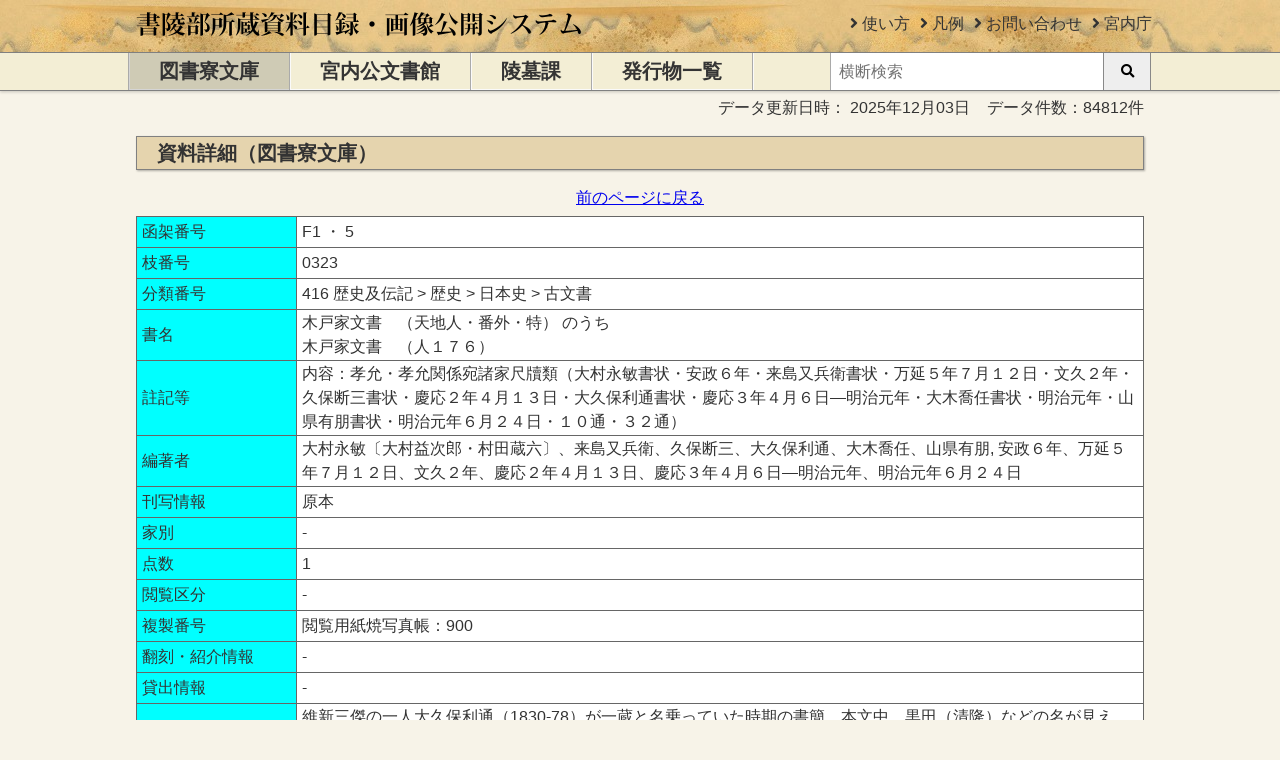

--- FILE ---
content_type: text/html; charset=utf-8
request_url: https://shoryobu.kunaicho.go.jp/Toshoryo/Detail/1000643880323
body_size: 19740
content:

<!DOCTYPE html>

<html lang="ja">
<head>
    <meta charset="utf-8" />
    <meta name="viewport" content="width=device-width" />
    <meta name="format-detection" content="telephone=no" />
    <title>&#x6728;&#x6238;&#x5BB6;&#x6587;&#x66F8;&#x3000;&#xFF08;&#x4EBA;&#xFF11;&#xFF17;&#xFF16;&#xFF09; - &#x66F8;&#x9675;&#x90E8;&#x6240;&#x8535;&#x8CC7;&#x6599;&#x76EE;&#x9332;&#x30FB;&#x753B;&#x50CF;&#x516C;&#x958B;&#x30B7;&#x30B9;&#x30C6;&#x30E0;</title>
    <link rel="stylesheet" type="text/css" href="/lib/fontawesome/css/all.min.css?v=mUZM63G8m73Mcidfrv5E-Y61y7a12O5mW4ezU3bxqW4" />
    
    <link rel="stylesheet" type="text/css" href="/css/style.min.css?v=OZXX3HxhJOkwXngFdSKG2COeLYvVNTvzTgDZvSHX34w" />
</head>
<body>
    <header class="l-header">
        <div>
            <div class="l-header__inner">
                <div id="header-title" class="l-header__title" >
                    <a title="トップページに移動します" aria-label="トップページに移動します" href="/">
                        <picture>
                            <source srcset="/images/site-logo.webp" type="image/webp" />
                            <img src="/images/site-logo.png?v=f7V-9BcPvadGzwiD2rU4uab5S_ErfrHvZ212tdH86AY" alt="書陵部所蔵資料目録・画像公開システム" />
                        </picture>       
                    </a>
                </div>
                <div class="l-header__inner-right">
                    <ul class="l-header__list">
                        <li>
                            <i class="fas fa-angle-right"></i>
                            <a class="popup-link" aria-haspopup="true" target="_blank" href="/Home/Help">使い方</a>
                        </li>
                        <li>
                            <i class="fas fa-angle-right"></i>
                            <a class="popup-link" aria-haspopup="true" target="_blank" href="/Home/ExplanatoryNotes">凡例</a>
                        </li>
                        <li>
                             <i class="fas fa-angle-right"></i>
                            <a target="_blank" href="/Home/Inquiry">お問い合わせ</a>
                        </li>
                        <li>
                             <i class="fas fa-angle-right"></i>
                            <a href="http://www.kunaicho.go.jp/" target="_blank">宮内庁</a>
                        </li>
                    </ul>
                    <div class="l-header__mobile-search">
                        <form id="mobile-search-form" aria-hidden="true" method="get" action="/Search">
                            <button type="submit" aria-label="横断検索を行います"><span class="fa fa-search" aria-hidden="true"></span></button>
                            <input id="mobile-search-input" type="search" name="keyword" placeholder="横断検索" title="横断検索"/>
                        </form>
                        <button id="mobile-search-toggle-button" type="button" aria-controls="mobile-search" aria-expanded="false" aria-label="横断検索">
                            <i class="fas fa-search" aria-hidden="true"></i>
                        </button>
                    </div>
                </div>
            </div>
        </div>
        <div class="l-header__bottom">
            <div class="l-header__inner">
                <div class="l-header__menu">
                    <nav>
                        <ul>
                                <li aria-current="true">
                                    <a title="&#x56F3;&#x66F8;&#x5BEE;&#x6587;&#x5EAB;&#x30A2;&#x30FC;&#x30AB;&#x30A4;&#x30D6;&#x306B;&#x79FB;&#x52D5;" href="/Toshoryo">
                                        <span>&#x56F3;&#x66F8;&#x5BEE;&#x6587;&#x5EAB;</span>
                                    </a>
                                </li>
                                <li aria-current="false">
                                    <a title="&#x5BAE;&#x5185;&#x516C;&#x6587;&#x66F8;&#x9928;&#x30A2;&#x30FC;&#x30AB;&#x30A4;&#x30D6;&#x306B;&#x79FB;&#x52D5;" href="/Kobunsho">
                                        <span>&#x5BAE;&#x5185;&#x516C;&#x6587;&#x66F8;&#x9928;</span>
                                    </a>
                                </li>
                                <li aria-current="false">
                                    <a title="&#x9675;&#x5893;&#x8AB2;&#x30A2;&#x30FC;&#x30AB;&#x30A4;&#x30D6;&#x306B;&#x79FB;&#x52D5;" href="/Ryobo">
                                        <span>&#x9675;&#x5893;&#x8AB2;</span>
                                    </a>
                                </li>
                            <li aria-current="false">
                                <a title="発行物一覧ページに移動" href="/Publication">
                                    <span>発行物一覧</span>
                                </a>
                            </li>
                        </ul>
                    </nav>
                </div>
                <div class="l-header__inner-right">
                    <div class="l-header__search-form ">
                         <form method="get" action="/Search">
                            <input type="text" name="keyword" placeholder="横断検索" />
                            <button class="l-header__button" value="検索" type="submit">
                                <i class="fas fa-search"></i>
                            </button>
                        </form>
                    </div>             
                </div>
            </div>
        </div>
    </header>
    


<div class="p-archive-information">
    <span>
        データ更新日時：
        <time datetime="2025-12-03T15:55:18&#x2B;09:00">
            2025&#x5E74;12&#x6708;03&#x65E5;
        </time>
    </span>
    <span>&#x30C7;&#x30FC;&#x30BF;&#x4EF6;&#x6570;&#xFF1A;84812&#x4EF6;</span>
</div>
<main>
    <article class="c-section">
        <section>
            <h1 class="c-highlight-header--toshoryo">
                &#x8CC7;&#x6599;&#x8A73;&#x7D30;&#xFF08;&#x56F3;&#x66F8;&#x5BEE;&#x6587;&#x5EAB;&#xFF09;
            </h1>
                <div class="u-text--center">
                    <a  href="javascript:void(0);" onclick="history.back()">前のページに戻る</a>
                </div>

            <table class="c-table">
                
<tr>
    <th class="c-table__header--detail">函架番号</th>
    <td class="c-table__value">F1 &#x30FB; 5</td>
</tr>
<tr>
    <th class="c-table__header--detail">枝番号</th>
    <td class="c-table__value">0323</td>
</tr>
<tr>
    <th class="c-table__header--detail">分類番号</th>
    <td class="c-table__value">416 &#x6B74;&#x53F2;&#x53CA;&#x4F1D;&#x8A18; &gt; &#x6B74;&#x53F2; &gt; &#x65E5;&#x672C;&#x53F2; &gt; &#x53E4;&#x6587;&#x66F8;</td>
</tr>
<tr>
    <th class="c-table__header--detail">書名</th>
    <td class="c-table__value large-font">
            <span class="small-font">&#x6728;&#x6238;&#x5BB6;&#x6587;&#x66F8;&#x3000;&#xFF08;&#x5929;&#x5730;&#x4EBA;&#x30FB;&#x756A;&#x5916;&#x30FB;&#x7279;&#xFF09; のうち</span>
            <br />
&#x6728;&#x6238;&#x5BB6;&#x6587;&#x66F8;&#x3000;&#xFF08;&#x4EBA;&#xFF11;&#xFF17;&#xFF16;&#xFF09;    </td>
</tr>
<tr>
    <th class="c-table__header--detail">註記等</th>
    <td class="c-table__value">&#x5185;&#x5BB9;&#xFF1A;&#x5B5D;&#x5141;&#x30FB;&#x5B5D;&#x5141;&#x95A2;&#x4FC2;&#x5B9B;&#x8AF8;&#x5BB6;&#x5C3A;&#x7258;&#x985E;&#xFF08;&#x5927;&#x6751;&#x6C38;&#x654F;&#x66F8;&#x72B6;&#x30FB;&#x5B89;&#x653F;&#xFF16;&#x5E74;&#x30FB;&#x6765;&#x5CF6;&#x53C8;&#x5175;&#x885B;&#x66F8;&#x72B6;&#x30FB;&#x4E07;&#x5EF6;&#xFF15;&#x5E74;&#xFF17;&#x6708;&#xFF11;&#xFF12;&#x65E5;&#x30FB;&#x6587;&#x4E45;&#xFF12;&#x5E74;&#x30FB;&#x4E45;&#x4FDD;&#x65AD;&#x4E09;&#x66F8;&#x72B6;&#x30FB;&#x6176;&#x5FDC;&#xFF12;&#x5E74;&#xFF14;&#x6708;&#xFF11;&#xFF13;&#x65E5;&#x30FB;&#x5927;&#x4E45;&#x4FDD;&#x5229;&#x901A;&#x66F8;&#x72B6;&#x30FB;&#x6176;&#x5FDC;&#xFF13;&#x5E74;&#xFF14;&#x6708;&#xFF16;&#x65E5;&#x2015;&#x660E;&#x6CBB;&#x5143;&#x5E74;&#x30FB;&#x5927;&#x6728;&#x55AC;&#x4EFB;&#x66F8;&#x72B6;&#x30FB;&#x660E;&#x6CBB;&#x5143;&#x5E74;&#x30FB;&#x5C71;&#x770C;&#x6709;&#x670B;&#x66F8;&#x72B6;&#x30FB;&#x660E;&#x6CBB;&#x5143;&#x5E74;&#xFF16;&#x6708;&#xFF12;&#xFF14;&#x65E5;&#x30FB;&#xFF11;&#xFF10;&#x901A;&#x30FB;&#xFF13;&#xFF12;&#x901A;&#xFF09;</td>
</tr>
<tr>
    <th class="c-table__header--detail">編著者</th>
    <td class="c-table__value">&#x5927;&#x6751;&#x6C38;&#x654F;&#x3014;&#x5927;&#x6751;&#x76CA;&#x6B21;&#x90CE;&#x30FB;&#x6751;&#x7530;&#x8535;&#x516D;&#x3015;&#x3001;&#x6765;&#x5CF6;&#x53C8;&#x5175;&#x885B;&#x3001;&#x4E45;&#x4FDD;&#x65AD;&#x4E09;&#x3001;&#x5927;&#x4E45;&#x4FDD;&#x5229;&#x901A;&#x3001;&#x5927;&#x6728;&#x55AC;&#x4EFB;&#x3001;&#x5C71;&#x770C;&#x6709;&#x670B;, &#x5B89;&#x653F;&#xFF16;&#x5E74;&#x3001;&#x4E07;&#x5EF6;&#xFF15;&#x5E74;&#xFF17;&#x6708;&#xFF11;&#xFF12;&#x65E5;&#x3001;&#x6587;&#x4E45;&#xFF12;&#x5E74;&#x3001;&#x6176;&#x5FDC;&#xFF12;&#x5E74;&#xFF14;&#x6708;&#xFF11;&#xFF13;&#x65E5;&#x3001;&#x6176;&#x5FDC;&#xFF13;&#x5E74;&#xFF14;&#x6708;&#xFF16;&#x65E5;&#x2015;&#x660E;&#x6CBB;&#x5143;&#x5E74;&#x3001;&#x660E;&#x6CBB;&#x5143;&#x5E74;&#xFF16;&#x6708;&#xFF12;&#xFF14;&#x65E5;</td>
</tr>
<tr>
    <th class="c-table__header--detail">刊写情報</th>
    <td class="c-table__value">&#x539F;&#x672C;</td>
</tr>
<tr>
    <th class="c-table__header--detail">家別</th>
    <td class="c-table__value">-</td>
</tr>
<tr>
    <th class="c-table__header--detail">点数</th>
    <td class="c-table__value">1</td>
</tr>
<tr>
    <th class="c-table__header--detail">閲覧区分</th>
    <td class="c-table__value">-</td>
</tr>
<tr>
    <th class="c-table__header--detail">複製番号</th>
    <td class="c-table__value">&#x95B2;&#x89A7;&#x7528;&#x7D19;&#x713C;&#x5199;&#x771F;&#x5E33;&#xFF1A;900</td>
</tr>
<tr>
    <th class="c-table__header--detail">翻刻・紹介情報</th>
    <td class="c-table__value">-</td>
</tr>
<tr>
    <th class="c-table__header--detail">貸出情報</th>
    <td class="c-table__value">-</td>
</tr>
<tr>
    <th class="c-table__header--detail">解説</th>
    <td class="c-table__value">維新三傑の一人大久保利通（1830-78）が一蔵と名乗っていた時期の書簡。本文中，黒田（清隆）などの名が見える。掲出の追伸部分は明治天皇の御動座に関わる。慶応の末のものか。　（平成26年9月ギャラリー「幕末・維新期の書簡―木戸孝允をめぐる人々―」掲載）</td>
</tr>
<tr>
    <th class="c-table__header--detail">備考</th>
    <td class="c-table__value"><span class="url-link">-</span></td>
</tr>
                <tr>
                    <th class="c-table__header--detail">画像</th>
                    <td class="c-table__value">
                            <ul class="c-list">
                                    <li>
                                            <a class="viewer-link" target="_blank" aria-haspopup="true" href="/Toshoryo/Viewer/1000643880323/7b5015fc5fa9402b8c23a725b8974693">
                                                <img class="detail-thumbnail" src="/Toshoryo/Thumbnail/7b5015fc5fa9402b8c23a725b8974693/eb00d68a0f9d4e70bb8a4d6dcb071514.jpg" alt="&#x6728;&#x6238;&#x5BB6;&#x6587;&#x66F8;&#x3000;&#xFF08;&#x4EBA;&#xFF11;&#xFF17;&#xFF16;&#xFF09;" />
                                            </a>
                                    </li>
                            </ul>
                                <p>サムネイルをクリックすると別ウィンドウで画像閲覧ページを開きます。</p>
                    </td>
                </tr>
            </table>     
            

                 <a class="c-button--toshoryo u-margin--y2" href="/Toshoryo/ReadingRequest">閲覧申請</a>
            
                <div class="u-text--center">
                    <a href="javascript:void(0);" onclick="history.back()">前のページに戻る</a>
                </div>
            
        <p id="caution" class="c-caution">
            ＊出版物及び映像への利用（写真掲載・翻刻など）については、図書寮文庫出納係への申請が必要です。
            <span>
                詳細は<a href="http://www.kunaicho.go.jp/kunaicho/shinsei/toshoryo.html" target="_blank">図書寮文庫資料の利用について</a>を御覧下さい。
            </span>
        </p>

        </section> 

                <h2>書目全体の情報</h2>
                <div class="p-search-result" role="listitem">
                    <div class="p-search-result__header">
                        <span class="p-search-result__archive-title--toshoryo">&#x56F3;&#x66F8;&#x5BEE;&#x6587;&#x5EAB;</span>
                        <h3 class="p-search-result__title">
                            <a href="/Toshoryo/Detail/1000643880000">
                                木戸家文書　（天地人・番外・特）
                            </a>              
                        </h3>
                    </div>
                    <div class="p-search-result__body">
                        <div class="p-search-result__field">
                            <div class="p-search-result__field-row" data-column-width="100%">
                                <span class="p-search-result__field-header--toshoryo">編著者</span>
                                <span class="p-search-result__value">&#x6728;&#x6238;&#x5B5D;&#x5141;&#x3001;&#x6728;&#x6238;&#x5B5D;&#x5141;&#x5BB6;&#x65CF;&#x3001;&#x7DAD;&#x65B0;&#x8AF8;&#x58EB;&#x591A;&#x6570;&#x81EA;&#x7B46;</span>
                            </div>
                        </div>
                        <div class="p-search-result__field">
                            <div class="p-search-result__field-row" data-column-width="100%">
                                <span class="p-search-result__field-header--toshoryo">刊写情報</span>
                                <span class="p-search-result__value">&#x539F;&#x672C;</span>
                            </div>
                        </div>
                        <div class="p-search-result__field">
                            <div class="p-search-result__field-row" data-column-width="100%">
                                <span class="p-search-result__field-header--toshoryo">&#x5185;&#x5BB9;</span>
                                <span class="p-search-result__value">天１―１８朝廷宛建言及嘆願（文久３年―明治９年）、天１９―２８藩政府宛建言及嘆願（嘉禄６年―明治元年）、天２９―３７自叙（文久２年―明治８年）、天３８―５８尺牘（嘉永４年―明治１０年）、天５９―６３木戸孝允関係書、地１―８朝廷宛建言請願布令案（文久３年―明治９年）、地９―１３藩政府宛建言請願布令案（安政２年―明治９年）、地１４―１９朝幕諸藩宛建言布令案（嘉永６年―明治１０年）、地２０奉答自叙等（明治元年―８年）、地２１―７６木戸孝允尺牘（嘉永６年―明治１０年）、地７７―８１詩歌文章（天保―明治１０年）、地８２―８４木戸孝允加筆文書類（万延元年―明治１０年）、人１―２４４木戸孝允等宛諸家尺牘類（嘉永３年―明治１０年）、番外１防長勤王事蹟自叙（上中下・嘉永６年―慶応３年）、番外２松菊先生遺墨（慶応３年６月）、番外３木戸孝允自筆夫人松子宛尺牘（明治８年―１０年）、特１―２３家庭文書（安政２年―明治１２年書翰類）</span>
                            </div>
                        </div>          
                    </div>
                    <div class="p-search-result__thumbnail">
                            <img src="/images/no_image.webp?v=VjRqOHwVJ2Diy2PaoUGJ1-A3gJMaywMnlqkHGTTLCdc" alt="No Image" />
                    </div>
                </div>
    </article>
</main>


    <footer class="l-footer">
        <ul class="l-footer__list">
            <li>
                <a href="/pdf/about.pdf" target="_blank">このシステムについて</a>
            </li>
            <li>
                <a class="popup-link" target="_blank" href="/Home/Help">使い方</a>
            </li>
            <li>
                <a class="popup-link" target="_blank" href="/Home/ExplanatoryNotes">凡例</a>
            </li>
            <li>
                <a target="_blank" href="/Home/Inquiry">お問い合わせ</a>
            </li>
            <li>
                <a href="http://www.kunaicho.go.jp/copyright/" target="_blank">著作権等</a>
            </li>
            <li>
                <a href="http://www.kunaicho.go.jp/privacy/" target="_blank">プライバシーポリシー</a>
            </li>
            <li>
                <a href="http://www.kunaicho.go.jp/" target="_blank">宮内庁</a>
            </li>
            <li>
                <a href="/Publication">書陵部発行物一覧</a>
            </li>
        </ul>
        <p role="contentinfo">
            &copy; 2013 Imperial Household Agency.
        </p>
    </footer>
    <div id="modal-dialog" class="p-dialog" role="dialog" aria-model="true" aria-hidden="true" aria-labelledby="modal-dialog-label" aria-describedby="modal-dialog-desc">
        <div class="p-dialog__header">
            <span id="modal-dialog-label">外部サイトへ移動します</span>
        </div>
        <div id="modal-dialog-desc" class="p-dialog__body">
            <p>
                下記のサイトに移動します。
                <br />
                よろしければ「移動する」をクリックしてください。
                <br />
                <span id="dialog-url"></span>
            </p>
            <div class="u-margin--y2">
                <button id="modal-cancel-button" class="p-dialog__button c-button" type="button" accesskey="y">中止する</button>
                <button id="modal-submit-button" class="p-dialog__button c-button" type="button" accesskey="n">移動する</button>
            </div>
        </div>
    </div>
    <div id="modal-overlay" class="p-dialog__overlay" aria-hidden="true" role="presentation"></div>
    
    <script src="/js/common.min.js?v=U05aEAaWFmfAyZsUGmWGTfowa18SBr9zLK_dKwBclFQ"></script>

    
        <!-- User Insight PCDF Code Start -->
        <script type="text/javascript">
            var _uic = _uic || {}; var _uih = _uih || {}; _uih['id'] = 56004;
            _uih['lg_id'] = '';
            _uih['fb_id'] = '';
            _uih['tw_id'] = '';
            _uih['uigr_1'] = ''; _uih['uigr_2'] = ''; _uih['uigr_3'] = ''; _uih['uigr_4'] = ''; _uih['uigr_5'] = '';
            _uih['uigr_6'] = ''; _uih['uigr_7'] = ''; _uih['uigr_8'] = ''; _uih['uigr_9'] = ''; _uih['uigr_10'] = '';
            _uic['uls'] = 1;
            _uic['security_type'] = -1;

            /* DO NOT ALTER BELOW THIS LINE */
            (function () {
                var bi = document.createElement('script'); bi.type = 'text/javascript'; bi.async = true;
                bi.src = '//cs.nakanohito.jp/b3/bi.js';
                var s = document.getElementsByTagName('script')[0]; s.parentNode.insertBefore(bi, s);
            })();
        </script>
        <!-- User Insight PCDF Code End -->
    
</body>
</html>

--- FILE ---
content_type: text/css
request_url: https://shoryobu.kunaicho.go.jp/css/style.min.css?v=OZXX3HxhJOkwXngFdSKG2COeLYvVNTvzTgDZvSHX34w
body_size: 37617
content:
@charset "UTF-8";html{background-color:#f7f3e8;color:#333;font-size:62.5%}body,html{margin:0;padding:0}body{-webkit-text-size-adjust:100%;-moz-text-size-adjust:100%;-ms-text-size-adjust:100%;text-size-adjust:100%;-webkit-box-sizing:border-box;box-sizing:border-box;font-family:-apple-system,BlinkMacSystemFont,Helvetica Neue,Robot,Segoe UI,Hiragino Kaku Gothic ProN,Meiryo,sans-serif;font-size:1.6rem;height:100%;min-width:32rem;width:100%}input,select{font-size:inherit;margin:0;padding:0}button{cursor:pointer;margin:0;padding:0}button::-moz-focus-inner{border:none}:-moz-focusring{outline:2px solid #3b99fc}.l-header,a,canvas,div,footer,h1,h2,h3,i,img,label,li,nav,ol,p,span,table,tbody,td,th,tr,ul{margin:0;padding:0}.l-header{background-image:url(../../images/header-bg.jpg);border-bottom:1px solid gray;-webkit-box-shadow:0 1px 3px rgba(0,0,0,.2);box-shadow:0 1px 3px rgba(0,0,0,.2)}.l-header__inner{display:-webkit-box;display:-ms-flexbox;display:flex;-ms-flex-wrap:nowrap;flex-wrap:nowrap;margin:0 auto;max-width:102.4rem;position:relative}@media screen and (max-width:48em){.l-header__inner{padding:0;position:relative}}.l-header__inner-right{-webkit-box-flex:1;-ms-flex:1 0 auto;flex:1 0 auto;text-align:right}.l-header__title{display:inline-block;height:100%;margin-left:.5em;white-space:nowrap}@media screen and (max-width:48em){.l-header__title{width:100%}}.l-header__title img{font-size:2.4rem;max-height:2.4rem;min-height:1.3rem;padding:.5em 0}@media screen and (max-width:48em){.l-header__title img{max-width:100%}}.l-header__list{font-size:0;list-style:none}@media screen and (max-width:64em){.l-header__list{display:none}}.l-header__list li{display:inline-block;font-size:1.6rem;line-height:3;margin-left:1rem}.l-header__list li a{color:#333;font-weight:400;text-decoration:none}.l-header__mobile-search{display:none;-ms-flex-wrap:nowrap;flex-wrap:nowrap;height:100%}@media screen and (max-width:48em){.l-header__mobile-search{display:-webkit-box;display:-ms-flexbox;display:flex}}.l-header__mobile-search form{-webkit-box-flex:1;bottom:0;display:inherit;-ms-flex:1 0 auto;flex:1 0 auto;left:0;position:absolute;right:4.8rem;text-align:left;top:0}.l-header__mobile-search form[aria-hidden=true]{display:none}.l-header__mobile-search input{background:none;border:none;border-bottom:1px solid #000;border-radius:0;margin:.4em 0;padding:0 .2em;width:calc(100% - 6rem)}.l-header__mobile-search button{background:none;border:none;display:none;font-size:2rem;height:100%;width:4.8rem}@media screen and (max-width:48em){.l-header__mobile-search button{display:inline-block}}.l-header__bottom{background-color:#f3eed5;border-top:1px solid gray}.l-header__menu{margin-left:0!important;white-space:nowrap}@media screen and (max-width:48em){.l-header__menu{width:100%}}@media screen and (max-width:24em){.l-header__menu{margin-left:0;overflow-x:hidden}}.l-header__menu ul{font-size:0;list-style:none}.l-header__menu ul li{-webkit-box-sizing:border-box;box-sizing:border-box;color:#000;display:inline-block;font-size:2rem;text-align:center}.l-header__menu ul li a{display:inline-block;font-family:Times New Roman,Yu Mincho Regular,YuMincho,serif;text-decoration:none;width:100%}.l-header__menu ul li a span{-webkit-box-sizing:border-box;box-sizing:border-box;color:#343434;display:inline-block;font-weight:700;margin:.25em 0;padding:0 1.5em;width:100%}@media screen and (max-width:48em){.l-header__menu ul li a span{padding:0}}@media (-ms-high-contrast:none){.l-header__menu ul li a{font-family:inherit}}.l-header__menu ul li:focus>a,.l-header__menu ul li:hover>a,.l-header__menu ul li[aria-current=true]>a{background-color:rgba(0,0,0,.15)}.l-header__menu ul li:first-of-type{border-left:1px solid #aaa}.l-header__menu ul li:first-of-type,.l-header__menu ul li:nth-of-type(2){border-right:1px solid #aaa}.l-header__menu ul li:first-of-type,.l-header__menu ul li:nth-of-type(2),.l-header__menu ul li:nth-of-type(3){-webkit-box-shadow:inset 1px -1px 0 0 #fafafa;box-shadow:inset 1px -1px 0 0 #fafafa}.l-header__menu ul li:last-of-type{border-left:1px solid #aaa;border-right:1px solid #aaa;-webkit-box-shadow:inset 1px -1px 0 0 #fafafa,1px 0 0 0 #fafafa;box-shadow:inset 1px -1px 0 0 #fafafa,1px 0 0 0 #fafafa}@media screen and (max-width:48em){.l-header__menu ul li{font-size:1.8rem;text-align:center;width:33.3%}.l-header__menu ul li:nth-of-type(2) a{width:100%}.l-header__menu ul li:last-of-type{display:none}}@media screen and (max-width:30em){.l-header__menu ul li:first-of-type,.l-header__menu ul li:nth-of-type(2){width:35.7142857143%}.l-header__menu ul li:nth-of-type(3){width:28.5714285714%}}.l-header__search-form{background-color:hsla(0,0%,100%,.6);height:100%;margin-left:auto;margin-right:1px;max-width:20em;width:100%}@media screen and (max-width:48em){.l-header__search-form{display:none}}.l-header__search-form form{border-left:1px solid #aaa;display:-webkit-box;display:-ms-flexbox;display:flex;height:100%;margin-left:-1px}.l-header__search-form form input{-webkit-box-flex:1;background-color:#fff;border:none;-ms-flex:1 0 auto;flex:1 0 auto;padding:0 .5em;width:1em}.l-header__button,.l-header__search-form form button{border-style:none solid;height:100%;width:4.8rem}.l-header__button{background-color:#eee;border-color:#888;border-width:1px}.l-header__button:focus,.l-header__button:hover{background-color:#ccc}.l-footer{border-top:1px solid gray;margin:0 auto;max-width:102.4rem;padding:1rem 0;text-align:center;width:100%}@media screen and (max-width:30em){.l-footer{width:100%}}.l-footer__list{font-size:0;list-style:none;padding-bottom:1em;text-align:center;width:100%}.l-footer__list li{display:inline-block;font-size:1.4rem;padding:0 5px}.l-footer__list li a{text-decoration:none}.l-footer p{padding-bottom:1em}.p-archive-information{-webkit-box-sizing:border-box;box-sizing:border-box;line-height:1.5em;margin:0 auto;max-width:102.4rem;padding:5px 8px;position:relative;text-align:right;width:100%}.p-archive-information span{margin-left:.8em;white-space:nowrap}.p-categorytree{-webkit-box-pack:justify;-ms-flex-pack:justify;bottom:0;display:-webkit-box;display:-ms-flexbox;display:flex;-ms-flex-wrap:wrap;flex-wrap:wrap;font-size:2rem;justify-content:space-between;left:0;overflow:auto;padding:.3em .8em;position:absolute;right:0;top:4.25em}.p-categorytree__message{font-size:1.8rem;margin:.5em}.p-categorytree__first-level{font-size:1.6rem;list-style:none outside none;padding:0 .4em}.p-categorytree__second-level{list-style:outside;margin-left:1em}.p-content-table{-webkit-box-sizing:border-box;box-sizing:border-box;margin:1em;width:calc(100% - 2em)}.p-content-table,.p-content-table__form{border-collapse:collapse;table-layout:fixed}.p-content-table__form{height:100%;margin:1em 0;width:100%}.p-content-table__row{border:1px solid #acacac}.p-content-table__row[aria-hidden=true]{display:none}.p-content-table__row:nth-child(2n){background:#fafafa}.p-content-table__header{border-right:1px solid #acacac;font-weight:400;padding:0;text-align:center;vertical-align:middle;width:3em}.p-content-table__header,.p-content-table__value{-webkit-box-sizing:border-box;box-sizing:border-box}.p-content-table__value{padding:1em 1em 0}.p-content-table__field-header{font-weight:400;position:relative;text-align:left;vertical-align:top;width:10em}@media screen and (max-width:30em){.p-content-table__field-header{display:block;width:100%}}.p-content-table__field-header>.required{margin-top:.6em}.p-content-table__field-value{padding-left:1em}@media screen and (max-width:30em){.p-content-table__field-value{display:block;padding-left:0;width:100%}}.p-content-table__field-value>input{width:100%}.p-content-table__field-value>input[aria-invalid=true]{background:#fdd}@media (max-width:37.5em){.p-content-table__date-header,.p-content-table__date-value{display:block;padding-left:0;width:100%}}.p-dialog,.p-dialog--category{background-color:#fafafa;-webkit-box-shadow:3px 3px 20px rgba(0,0,0,.4);box-shadow:3px 3px 20px rgba(0,0,0,.4);left:50%;overflow:auto;pointer-events:auto;position:fixed;top:50%;-webkit-transform:translate(-50%,-50%);transform:translate(-50%,-50%);z-index:1000}@media screen and (max-width:48em){.p-dialog,.p-dialog--category{min-width:100%}}.p-dialog[aria-hidden=true],[aria-hidden=true].p-dialog--category{display:none}.p-dialog__header{background-color:#4682b4;-webkit-box-shadow:0 3px 4px rgba(0,0,0,.4);box-shadow:0 3px 4px rgba(0,0,0,.4);color:#fff;font-size:2rem;padding:.5em 0;position:relative;text-align:center}.p-dialog__body{padding:1em;text-align:center}.p-dialog__button{border-radius:5px;border-style:solid;height:4.8rem;margin:1em 1em .5em;width:5em}.p-dialog__message{font-size:1.8rem;margin:.5em}.p-dialog__overlay{background-color:hsla(0,0%,43%,.7);bottom:0;left:0;pointer-events:auto;position:fixed;right:0;top:0;z-index:100}.p-dialog__overlay[aria-hidden=true]{display:none}.p-dialog--category{height:80%;max-width:50em;width:100%}@media screen and (max-width:30em){.p-dialog--category{height:100%;left:0;top:0;-webkit-transform:translate(0);transform:translate(0)}}.p-dialog--category__close{background:none;border:none;color:#fff;font-size:2rem;height:100%;position:absolute;right:0;top:0;width:4.8rem}.p-date-field__header{width:10em}@media (max-width:37.5em){.p-date-field .p-date-field__field-value,.p-date-field .p-date-field__header{display:block;padding-left:0;width:100%}}.p-date-field__input{margin:.3em 0;width:10em!important}.p-error-section{text-align:center}.p-error-section h1{border:none;-webkit-box-shadow:none;box-shadow:none;font-size:3.2rem;padding:1em 0}.p-gallery-list{overflow:hidden;padding-bottom:2.5em;position:relative}.p-gallery-list__button,.p-gallery-list__button--next,.p-gallery-list__button--prev{border:none;bottom:1.5em;opacity:0;outline:none;position:absolute;text-shadow:0 0 2px #fff;top:0;-webkit-transition:opacity .25s ease-out;transition:opacity .25s ease-out;width:2em;z-index:500}.p-gallery-list__button--next:hover,.p-gallery-list__button--prev:hover,.p-gallery-list__button:hover{opacity:.6}.p-gallery-list__button i,.p-gallery-list__button--next i,.p-gallery-list__button--prev i{font-size:4em}@media screen and (max-width:48em){.p-gallery-list__button,.p-gallery-list__button--next,.p-gallery-list__button--prev{opacity:.6}}@media (max-width:39em){.p-gallery-list__button,.p-gallery-list__button--next,.p-gallery-list__button--prev{height:50%}}.p-gallery-list__button--prev{background:none;left:0}.p-gallery-list__button--next{background:none;right:0}.p-gallery-item{display:-webkit-box;display:-ms-flexbox;display:flex;min-height:20em}@media (max-width:39em){.p-gallery-item{-ms-flex-wrap:wrap;flex-wrap:wrap}}.p-gallery-item__img{-webkit-box-flex:1;-ms-flex:1 1 auto;flex:1 1 auto;margin-right:1em;max-width:30em;min-height:20em;min-width:calc(20em - 8px);position:relative}@media (max-width:39em){.p-gallery-item__img{margin:0 auto}}.p-gallery-item__img:before{content:"";display:block;padding-top:75%}.p-gallery-item__img img{bottom:0;left:0;margin:auto;max-height:100%;max-width:100%;position:absolute;right:0;top:0}.p-gallery-item__info{-webkit-box-flex:1;-ms-flex:1 1;flex:1 1;min-width:calc(20em - 8px);position:relative}.p-gallery-item__info h3{margin-right:3em;margin-top:.5em;word-break:break-all}@media (max-width:39em){.p-gallery-item__info h3{margin-right:0}}.p-gallery-item__info h3 a{font-size:2rem;font-weight:700}.p-gallery-item__subtitle{display:block;font-size:1.4rem;margin-right:2em}@media (max-width:39em){.p-gallery-item__subtitle{margin-right:0}}.p-gallery-item__archive{color:#777;margin:1em .1em;text-align:right}.p-gallery-item__desc{margin-right:2em}@media (max-width:39em){.p-gallery-item__desc{margin-right:0}}.p-gallery-item__desc p{text-indent:1em;word-break:break-all}.p-gallery-item__tags{list-style:none;margin-right:2em;margin-top:2em}@media (max-width:39em){.p-gallery-item__tags{margin-right:0}}.p-gallery-item__tags li{display:inline-block}.p-gallery-item__tags li a{color:#00e}.p-gallery-item__tags li a[data-selected=true]{color:#888;pointer-events:none;text-decoration:none}.p-gallery-archives{list-style:none}.p-gallery-archives>li{background:#fff;border-radius:4px;-webkit-box-shadow:0 1px 3px 0 rgba(0,0,0,.2),0 0 0 1px rgba(0,0,0,.04);box-shadow:0 1px 3px 0 rgba(0,0,0,.2),0 0 0 1px rgba(0,0,0,.04);margin:10px 0;padding:1em}@media screen and (max-width:30em){.p-gallery-archives>li{padding:0}}.p-information-list{position:absolute;right:.5em;top:1.4em}@media screen and (max-width:30em){.p-information-list{position:static;text-align:right}}.p-information-list li{display:inline-block;margin-left:.5em}.p-information-list li a[aria-current=true]{color:#888;pointer-events:none;text-decoration:none}.p-information__date{display:block;float:left;width:6em}@media screen and (max-width:24em){.p-information__date{float:none;width:100%}}.p-information__text{display:block;overflow:hidden;padding-bottom:.6em}.p-searchform{background-color:#f5f5f5;border:1px solid silver;border-radius:3px;-webkit-box-shadow:1px 1px 2px rgba(0,0,0,.3);box-shadow:1px 1px 2px rgba(0,0,0,.3);margin-bottom:.8em;padding:.8em}@media screen and (max-width:48em){.p-searchform{-webkit-box-shadow:none;box-shadow:none;padding:0}}.p-searchform__table{border-collapse:collapse;table-layout:fixed;width:100%}@media screen and (max-width:48em){.p-searchform__row{display:block;padding:.4em .8em}}.p-searchform__header{margin:.5em 0;text-align:left;width:8em}.p-searchform__input{display:-webkit-box;display:-ms-flexbox;display:flex;-ms-flex-wrap:wrap;flex-wrap:wrap;white-space:nowrap}.p-searchform__commandframe{margin:.8em}@media screen and (max-width:30em){.p-searchform__commandframe{text-align:center}}.p-tablist{border-bottom:2px solid #ccc;-webkit-box-sizing:border-box;box-sizing:border-box;margin-top:.8em}.p-tablist li{display:inline-block}@media screen and (max-width:30em){.p-tablist{font-size:0;text-align:center;white-space:nowrap}.p-tablist a:first-child{margin:0;width:42.8571428571%}.p-tablist a:first-child .tab-item{border-radius:5px 0 0 0}.p-tablist a:nth-child(2n){margin:0 -2px;width:28.5714285714%}.p-tablist a:nth-child(2n) .tab-item{border-radius:0 0 0 0}.p-tablist a:last-child{margin:0;width:28.5714285714%}.p-tablist a:last-child .tab-item{border-radius:0 5px 0 0}}.p-tablist__item,.p-tablist__item--kobunsho,.p-tablist__item--ryobo,.p-tablist__item--toshoryo{background-color:#f5f5f5;border:solid #ccc;border-radius:5px 5px 0 0;border-width:2px 2px 0;color:#333;display:inline-block;font-size:1.8rem;font-weight:700;padding:.4em .6em;text-decoration:none}@media screen and (max-width:30em){.p-tablist__item,.p-tablist__item--kobunsho,.p-tablist__item--ryobo,.p-tablist__item--toshoryo{font-size:1.4rem;padding:.4em 0;width:100%}}.p-tablist__item--toshoryo:hover,.p-tablist__item--toshoryo[aria-selected=true]{background-color:#e5d4ae}.p-tablist__item--kobunsho:hover,.p-tablist__item--kobunsho[aria-selected=true]{background-color:#630;color:#fff}.p-tablist__item--ryobo:hover,.p-tablist__item--ryobo[aria-selected=true]{background-color:orange}.p-tabpanel{padding:.8em 0}.p-tabpanel[aria-hidden=true]{display:none}.p-pubcatlist{margin-left:2em}@media screen and (max-width:30em){.p-pubcatlist{margin-left:0}}.p-pubcatlist__item{list-style:none;margin:.2em 0;padding-left:1.5em;text-indent:-1.5em}.p-pubcatlist__item:before{content:"➢";font-size:2rem}.p-pubcatlist__item>span{white-space:nowrap}.p-pubcatlist__dropdown{text-decoration:none}.p-pubcatlist__dropdown[aria-selected=true]:before{content:"\f0d8";font-family:FONT AWESOME\ 5 FREE;font-weight:900}.p-pubcatlist__dropdown[aria-selected=true]:after{content:"一覧を閉じる"}.p-pubcatlist__dropdown[aria-selected=false]:before{content:"\f0d7";font-family:FONT AWESOME\ 5 FREE;font-weight:900;text-decoration:none}.p-pubcatlist__dropdown[aria-selected=false]:after{content:"一覧を表示"}.p-pubcatlist__dropdown i{font-size:2rem;margin-left:.2em;margin-right:-.5em}.p-publist{padding-left:0;text-indent:0}.p-publist[aria-hidden=true]{display:none}.p-publist__item{display:-webkit-box;display:-ms-flexbox;display:flex;-ms-flex-wrap:wrap;flex-wrap:wrap}.p-publist__item:before{content:"●";margin-right:1em}.p-publist__item span:first-child{-webkit-box-flex:1;-ms-flex:1 0 auto;flex:1 0 auto;white-space:nowrap}.p-publist__item span:last-child{-webkit-box-flex:0;-ms-flex:0 1 20em;flex:0 1 20em;margin-left:2.5em;text-align:right}.p-publications{list-style:none}@media screen and (max-width:48em){.p-publications{margin-top:2em}}@media screen and (max-width:30em){.p-publications{margin-top:4em}}.p-publications__item{max-width:100%;overflow:hidden;text-overflow:ellipsis;white-space:nowrap}.p-articles{list-style:none;margin-left:3em}.p-articles__item{-webkit-box-pack:end;-ms-flex-pack:end;display:-webkit-box;display:-ms-flexbox;display:flex;-ms-flex-wrap:wrap;flex-wrap:wrap;justify-content:flex-end}.p-articles__title{-webkit-box-flex:1;-ms-flex:1 0 auto;flex:1 0 auto;max-width:100%;overflow:hidden;padding:.1em 0 .3em .1em;text-overflow:ellipsis;white-space:nowrap}.p-articles__author{-webkit-box-flex:0;-ms-flex:0 1 9em;flex:0 1 9em;padding:.1em 0 .3em;white-space:nowrap}@media screen and (max-width:30em){.p-articles__author{max-width:100%;overflow:hidden;text-overflow:ellipsis}}.p-headerpager{list-style:none;position:absolute;right:13em;top:1em}@media screen and (max-width:48em){.p-headerpager{margin-left:1em;right:1em;top:3em}}.p-headerpager>li{display:inline-block}.p-headerpager>li:not(:last-child):after{content:"/";margin-left:.2em}.p-headnote{position:absolute;right:1em;top:0}.p-table{background-color:#fff;border-collapse:collapse;margin:.4em 0 .8em;table-layout:fixed;width:100%}.p-table__header,.p-table__header--yealow{border:1px solid #666;-webkit-box-sizing:border-box;box-sizing:border-box;font-weight:400;padding:.2em .3em;text-align:left;white-space:nowrap;width:10em}@media screen and (max-width:30em){.p-table__header,.p-table__header--yealow{display:block;margin:-1px 0;width:100%}}.p-table__header--yealow{background-color:#fafad2!important}.p-table__value{border:1px solid #666;-webkit-box-sizing:border-box;box-sizing:border-box;padding:.1em .3em}@media screen and (max-width:30em){.p-table__value{display:block;margin:-1px 0;width:100%}}.p-requestform{background:#fff;border-radius:4px;-webkit-box-shadow:0 1px 3px 0 rgba(0,0,0,.2),0 0 0 1px rgba(0,0,0,.04);box-shadow:0 1px 3px 0 rgba(0,0,0,.2),0 0 0 1px rgba(0,0,0,.04);margin:1em 0;padding:1em 0}.p-requestform>h3{margin-left:.8em}.p-requestform__table{border-collapse:collapse;height:100%;margin:1em 0;table-layout:fixed;width:100%}.p-requestform__header{-webkit-box-sizing:border-box;box-sizing:border-box;font-weight:400;padding:0 0 0 1em;position:relative;text-align:left;vertical-align:top;width:15em}@media screen and (max-width:30em){.p-requestform__header{display:block;width:100%}}.p-requestform__required-label{background-color:red;border-radius:4px;color:#fff;font-size:1.4rem;line-height:1.3;margin-top:.9em;padding:0 .5em;position:absolute;right:1em;top:0}.p-requestform__eng-label{display:inline-block;font-size:1.4rem;width:100%}.p-requestform__value{-webkit-box-sizing:border-box;box-sizing:border-box;padding:.5em 1em 0;position:relative}@media screen and (max-width:30em){.p-requestform__value{display:block;width:100%}}.p-requestform__value input{width:100%}.p-requestform__value textarea{font-size:100%;max-width:100%;min-height:12em;min-width:min(100%,24em)}.p-requestform__value .postal-code{width:11em}@media screen and (max-width:30em){.p-requestform__value .postal-code{width:100%}}.p-requestform__value .country,.p-requestform__value .prefacture{max-width:100%;width:30em}@media screen and (max-width:30em){.p-requestform__value .country,.p-requestform__value .prefacture{width:100%}}.p-requestform__value .phone-number{width:15em}@media screen and (max-width:30em){.p-requestform__value .phone-number{width:100%}}.p-requestform__value .placeholder{color:#888;left:1em;padding:.5em 1em 0;pointer-events:none;position:absolute;top:1em}.p-requestform__error-message{color:red;display:inline-block;font-size:1.4rem;vertical-align:super;width:100%}.p-requestform__error-message:after{content:" "}.p-requestform__postal-code{width:11em}@media screen and (max-width:30em){.p-requestform__postal-code{width:100%}}.p-requestform__phone-number{width:15em}@media screen and (max-width:30em){.p-requestform__phone-number{width:100%}}.date-picker__year-select{-webkit-appearance:menulist;-moz-appearance:menulist;appearance:menulist;background:transparent;border:none;border-radius:0;-webkit-box-sizing:border-box;box-sizing:border-box;color:inherit;cursor:pointer;font-family:inherit;font-size:inherit;font-weight:300;height:auto;line-height:inherit;margin:-1px 0 0;outline:none;padding:0 0 0 .5ch;position:relative;vertical-align:initial;width:auto}.date-picker__year-select:hover{background:rgba(0,0,0,.05)}.p-contents-info{border-bottom:1px solid #acacac;border-left:1px solid #acacac;border-right:1px solid #acacac;display:-webkit-box;display:-ms-flexbox;display:flex;margin:-1em 1em 0}.p-contents-info__value{-webkit-box-sizing:border-box;box-sizing:border-box;padding:.5em 1em 0;position:relative;width:100%}.p-contents-info__num-field{border-right:1px solid #acacac;padding:.9em 0 0 1em;width:8em}.p-contents-info__count{margin-right:.5em;width:3em}.p-contents-info__button,.p-contents-info__decrease,.p-contents-info__increase{border-radius:8px;font-size:1.8rem;padding:.2em .8em;white-space:nowrap}.p-contents-info__button:disabled,.p-contents-info__decrease:disabled,.p-contents-info__increase:disabled{background-color:#888}.p-contents-info__increase{background-color:#8a2be2;color:#fff}.p-contents-info__decrease{background-color:#888;color:#fff}.p-contents-info__button-frame{float:right;text-align:right}.request-status{margin:1em 0}#address{margin:1em auto;width:30em}.request-information{background:#fff;border-radius:4px;-webkit-box-shadow:0 1px 3px 0 rgba(0,0,0,.2),0 0 0 1px rgba(0,0,0,.04);box-shadow:0 1px 3px 0 rgba(0,0,0,.2),0 0 0 1px rgba(0,0,0,.04);padding:1em 2em}.request-header{font-size:1.8rem;margin:1em 0 .1em}.request-table{word-wrap:break-word;max-width:100%;table-layout:fixed;word-break:break-all}.request-field{font-weight:400;text-align:left}.request-field.applicant{min-width:7em}.request-value{padding-left:1em;position:relative}.request-value:before{content:"：";left:0;position:absolute;top:50%;-webkit-transform:translateY(-50%);transform:translateY(-50%)}.p-tagcloud{background:#fff;border-radius:4px;-webkit-box-shadow:0 1px 3px 0 rgba(0,0,0,.2),0 0 0 1px rgba(0,0,0,.04);box-shadow:0 1px 3px 0 rgba(0,0,0,.2),0 0 0 1px rgba(0,0,0,.04);margin-bottom:2em;padding:1em}.p-tagcloud__header{display:-webkit-box;display:-ms-flexbox;display:flex;-ms-flex-wrap:nowrap;flex-wrap:nowrap}.p-tagcloud__header p{-webkit-box-flex:1;-ms-flex:1 0 auto;flex:1 0 auto}.p-tagcloud__header span{white-space:nowrap}.p-tagcloud__block{list-style:none;margin:.4em 0}.p-tagcloud__block li{display:inline-block}.p-tagcloud__block li>a[data-selected=true]{color:#888;pointer-events:none;text-decoration:none}.p-search-result{background-color:#fff;border:1px solid #666;-webkit-box-shadow:2px 1px 4px rgba(0,0,0,.3);box-shadow:2px 1px 4px rgba(0,0,0,.3);margin:.8em 0;position:relative}.p-search-result[data-row-number="2"]{margin-left:2em}.p-search-result__header{border-bottom:1px solid #666;display:-webkit-box;display:-ms-flexbox;display:flex;font-weight:700;height:2.5em;line-height:2.5em;width:calc(100% - 10em - 10px)}@media screen and (max-width:48em){.p-search-result__header{width:100%}}.p-search-result__header[data-row-number="2"]{height:3.5em;line-height:1.5}.p-search-result__header[data-row-number="2"] .p-search-result__archive-title,.p-search-result__header[data-row-number="2"] .p-search-result__archive-title--kobunsho,.p-search-result__header[data-row-number="2"] .p-search-result__archive-title--ryobo,.p-search-result__header[data-row-number="2"] .p-search-result__archive-title--toshoryo,.p-search-result__header[data-row-number="2"] .p-search-result__number,.p-search-result__header[data-row-number="2"] .p-search-result__number--kobunsho,.p-search-result__header[data-row-number="2"] .p-search-result__number--ryobo,.p-search-result__header[data-row-number="2"] .p-search-result__number--toshoryo{line-height:3.5em}.p-search-result__number,.p-search-result__number--kobunsho,.p-search-result__number--ryobo,.p-search-result__number--toshoryo{border-right:1px solid #666;line-height:2.5em;min-width:2em;padding:0 1em!important;text-align:center;white-space:nowrap}.p-search-result__number--toshoryo{background-color:#e5d4ae}.p-search-result__number--kobunsho{background-color:#630;color:#fff}.p-search-result__number--ryobo{background-color:orange}.p-search-result__archive-title,.p-search-result__archive-title--kobunsho,.p-search-result__archive-title--ryobo,.p-search-result__archive-title--toshoryo{border-right:1px solid #666;line-height:2.5em;min-width:6em;padding:0 1em!important;text-align:center;white-space:nowrap}@media screen and (max-width:30em){.p-search-result__archive-title,.p-search-result__archive-title--kobunsho,.p-search-result__archive-title--ryobo,.p-search-result__archive-title--toshoryo{display:none}}.p-search-result__archive-title--toshoryo{background-color:#e5d4ae}.p-search-result__archive-title--kobunsho{background-color:#630;color:#fff}.p-search-result__archive-title--ryobo{background-color:orange}.p-search-result__title{-webkit-box-flex:1;background-color:#f3eed5;-ms-flex:1 1 auto;flex:1 1 auto;font-size:1.6rem;overflow:hidden;padding:0 .5em;text-overflow:ellipsis;white-space:nowrap}.p-search-result__title a{text-decoration:none}.p-search-result__body{min-height:calc(7.5em + 10px);width:calc(100% - 10em - 10px)}@media screen and (max-width:48em){.p-search-result__body{min-height:calc(8em + 10px);width:calc(100% - 8em - 10px)}}@media screen and (max-width:30em){.p-search-result__body{line-height:1.2;min-height:calc(5em + 10px);width:calc(100% - 5em - 10px)}}.p-search-result__field{-webkit-box-sizing:border-box;box-sizing:border-box;-ms-flex-wrap:wrap;flex-wrap:wrap}.p-search-result__field,.p-search-result__field-row{display:-webkit-box;display:-ms-flexbox;display:flex}.p-search-result__field-row[data-column-width="100%"]{width:100%}.p-search-result__field-row[data-column-width="67%"]{width:66.6%}.p-search-result__field-row[data-column-width="50%"]{width:50%}.p-search-result__field-row[data-column-width="33%"]{width:33.3%}@media screen and (max-width:48em){.p-search-result__field-row{width:100%!important}}@media screen and (max-width:24em){.p-search-result__field-row{-ms-flex-wrap:wrap;flex-wrap:wrap;padding:.5em 0}}.p-search-result__field-header,.p-search-result__field-header--kobunsho,.p-search-result__field-header--ryobo,.p-search-result__field-header--toshoryo{-webkit-box-flex:0;-ms-flex:0 0 auto;flex:0 0 auto;padding:.5em 0 .5em 1em;white-space:nowrap}@media screen and (max-width:48em){.p-search-result__field-header,.p-search-result__field-header--kobunsho,.p-search-result__field-header--ryobo,.p-search-result__field-header--toshoryo{min-width:4em}}@media screen and (max-width:24em){.p-search-result__field-header,.p-search-result__field-header--kobunsho,.p-search-result__field-header--ryobo,.p-search-result__field-header--toshoryo{padding:0 0 0 1em;width:100%}}.p-search-result__field-header--kobunsho,.p-search-result__field-header--toshoryo{min-width:4em}.p-search-result__field-header--ryobo{min-width:6em}@media screen and (max-width:48em){.p-search-result__field-header--ryobo{min-width:4em}}.p-search-result__value{-webkit-box-flex:1;-ms-flex:1 1 auto;flex:1 1 auto;overflow:hidden;padding:.5em;text-overflow:ellipsis;white-space:nowrap}.p-search-result__value:before{content:"："}@media screen and (max-width:24em){.p-search-result__value{margin-left:2em;padding:0}.p-search-result__value:before{content:""}}.p-search-result__thumbnail{border-left:1px solid #666;bottom:0;padding:5px;position:absolute;right:0;text-align:center;top:0;width:10em}@media screen and (max-width:48em){.p-search-result__thumbnail{top:2.5em;width:8em}.p-search-result__thumbnail[data-row-number="2"]{top:3.5em}.p-search-result__thumbnail[data-row-number="2"] .search-result-header-field{line-height:3.5}}@media screen and (max-width:30em){.p-search-result__thumbnail{width:5em}}.p-search-result__thumbnail a{display:inline-block;height:100%;width:100%}.p-search-result__thumbnail img{max-height:10em;max-width:10em;position:relative;top:50%;-webkit-transform:translateY(-50%);transform:translateY(-50%)}@media screen and (max-width:48em){.p-search-result__thumbnail img{max-height:8em;max-width:8em}}@media screen and (max-width:30em){.p-search-result__thumbnail img{max-height:5em;max-width:5em}}.p-search-pager{text-align:center}.p-search-pager__link,.p-search-pager__link--first,.p-search-pager__link--last,.p-search-pager__link--next,.p-search-pager__link--prev{margin:0 .3em}.p-search-pager__link[aria-hidden=true],[aria-hidden=true].p-search-pager__link--first,[aria-hidden=true].p-search-pager__link--last,[aria-hidden=true].p-search-pager__link--next,[aria-hidden=true].p-search-pager__link--prev{visibility:hidden}@media screen and (max-width:48em){.p-search-pager__link,.p-search-pager__link--first,.p-search-pager__link--last,.p-search-pager__link--next,.p-search-pager__link--prev{font-size:2.4rem;font-weight:700;text-decoration:none}.p-search-pager__link--prev{text-rendering:auto;display:inline-block;font-family:Font Awesome\ 5 Free;font-size:inherit}}.p-search-pager__link--prev:after{content:"前ページ"}@media screen and (max-width:48em){.p-search-pager__link--prev:after{content:"\f104"}.p-search-pager__link--next{text-rendering:auto;display:inline-block;font-family:Font Awesome\ 5 Free;font-size:inherit}}.p-search-pager__link--next:after{content:"次ページ"}@media screen and (max-width:48em){.p-search-pager__link--next:after{content:"\f105"}.p-search-pager__link--last{text-rendering:auto;display:inline-block;font-family:Font Awesome\ 5 Free;font-size:inherit}}.p-search-pager__link--last:after{content:"最終ページ"}@media screen and (max-width:48em){.p-search-pager__link--last:after{content:"\f101"}.p-search-pager__link--first{text-rendering:auto;display:inline-block;font-family:Font Awesome\ 5 Free;font-size:inherit}}.p-search-pager__link--first:after{content:"先頭ページ"}@media screen and (max-width:48em){.p-search-pager__link--first:after{content:"\f100"}}.p-search-criteria{display:-webkit-box;display:-ms-flexbox;display:flex;-ms-flex-wrap:wrap;flex-wrap:wrap}@media screen and (max-width:30em){.p-search-criteria{text-align:center}}.p-search-criteria__status{-webkit-box-flex:1;-ms-flex:1 0 auto;flex:1 0 auto;line-height:2em;margin-left:1.5em}.p-search-criteria__command{line-height:2em;text-align:right}#research-field[aria-hidden=true]{display:none}.p-detail-header{height:2em;position:relative}.p-detail-header__prev{left:0;position:absolute}@media screen and (max-width:30em){.p-detail-header__prev{font-size:0}.p-detail-header__prev:after{content:"前へ";font-size:1.6rem}.p-detail-header__prev i{font-size:1.6rem}}.p-detail-header__back{left:50%;position:absolute;-webkit-transform:translateX(-50%);transform:translateX(-50%)}.p-detail-header__next{position:absolute;right:0}@media screen and (max-width:30em){.p-detail-header__next{font-size:0}.p-detail-header__next:before{content:"次へ";font-size:1.6rem}.p-detail-header__next i{font-size:1.6rem}}.p-toc__header{border-bottom:1px solid #666;font-weight:400;margin-bottom:.5em}.p-toc__section{background-color:#fff;border:1px solid #666;padding:.5em 1em}.p-toc__items{font-size:0;list-style:none;overflow-x:auto}.p-toc__items li{font-size:1.6rem;line-height:2;margin-left:1em;white-space:nowrap}.p-toc__cont{color:#00f;line-height:1.5;text-decoration:none}.c-header-upper{display:-webkit-box;display:-ms-flexbox;display:flex;margin:0 auto;max-width:52.5em;min-width:20em;padding:0 1em 1em}.c-header-upper h1{-webkit-box-flex:1;-ms-flex:1 0 auto;flex:1 0 auto;margin-top:.5em}.c-header-upper a{display:inline-block;margin-top:2em}.c-help-list{margin-left:2em}.c-help-section{background-color:#fff;border:1px solid #ccc;margin-top:1.25em}.c-help-section h2{border-bottom:1px dashed silver;font-size:2.6rem;font-weight:400;margin:0;padding:.4em}@media screen and (max-width:47.75em){.c-help-section h2{font-size:2.4rem;padding:.2em .4em}}.c-help-section img{max-width:100%}.c-help-section p{margin:1em 0}.c-help-toclist{margin-left:1.5em;margin-top:1em}.c-help-toclist__second{list-style-type:none}.c-help-toclist__second li{counter-increment:count}.c-help-toclist__second li:before{content:"(" counter(count) ") "}.c-help-content-body{-webkit-box-sizing:border-box;box-sizing:border-box;padding:0 .625em .625em}.c-help-main div{margin:0 auto;max-width:52.5em;min-width:20em;padding:.8em .5em 1em;width:calc(100% - 1em)}.c-tab-wrapper{border-bottom:2px solid #ccc;overflow-x:auto;padding:0 .5em}.c-tab-wrapper ul{font-size:0;font-size:1.6rem;list-style:none;margin:auto;max-width:84rem;padding-left:.3em;white-space:nowrap}.back-to-toc{text-align:right}.c-button,.c-button--kobunsho,.c-button--ryobo,.c-button--toshoryo{background-color:#ddd;border:1px solid #888;border-radius:5px;-webkit-box-shadow:0 1px 3px rgba(0,0,0,.4);box-shadow:0 1px 3px rgba(0,0,0,.4);color:inherit;cursor:pointer;display:inline-block;font-size:1.6rem;height:2.5em;line-height:2.5em;margin:0 .4em;text-align:center;text-decoration:none;width:6em}.c-button--kobunsho:focus,.c-button--ryobo:focus,.c-button--toshoryo:focus,.c-button:focus{border:none;-webkit-box-shadow:0 0 2px 1px #3b99fc;box-shadow:0 0 2px 1px #3b99fc;outline:none}.c-button--toshoryo:hover{background-color:#e5d4ae}.c-button--kobunsho:hover{background-color:#630;color:#fff}.c-button--ryobo:hover{background-color:orange}.c-dateheader{position:absolute;right:1em;top:1em}.c-hint{display:inline-block;font-size:1.4rem;width:100%}.c-highlight-header,.c-highlight-header--crosssearch,.c-highlight-header--kobunsho,.c-highlight-header--ryobo,.c-highlight-header--toshoryo{border:1px solid gray;-webkit-box-shadow:1px 1px 2px rgba(0,0,0,.3);box-shadow:1px 1px 2px rgba(0,0,0,.3);font-size:2rem;font-weight:700;margin:.3em 0 .8em;padding:.2em 1em}.c-highlight-header--toshoryo{background-color:#e5d4ae}.c-highlight-header--kobunsho{background-color:#630;color:#fff}.c-highlight-header--ryobo{background-color:orange}.c-highlight-header--crosssearch{background-color:#fff}.c-input,.c-input__category,.c-input__num,.c-input__select,.c-input__text{border:1px solid #acacac;border-radius:4px;-webkit-box-shadow:inset 1px 1px 1px 0 rgba(0,0,0,.1);box-shadow:inset 1px 1px 1px 0 rgba(0,0,0,.1);-webkit-box-sizing:border-box;box-sizing:border-box;color:#333;padding:.4em .5em}.c-input__text{-webkit-box-flex:1;-ms-flex:1 0 auto;flex:1 0 auto;margin:.8rem .8rem .8rem 0}.c-input__select{margin:.8rem .8rem .8rem 0;padding:.25em .5em!important}.c-input__category{max-width:calc(102.4rem - 25em);min-width:6em}.c-input__category,.c-input__radio{margin:.8rem .8rem .8rem 0}.c-input__num{width:5em!important}.c-input[aria-invalid=true],[aria-invalid=true].c-input__category,[aria-invalid=true].c-input__num,[aria-invalid=true].c-input__select,[aria-invalid=true].c-input__text{background:#fdd}.c-invisible-header{display:none}.c-list{list-style:none}.c-list li{display:inline-block}.c-list li a{text-decoration:none}.c-navigator{margin-top:.8em}.c-section{-webkit-box-sizing:border-box;box-sizing:border-box;line-height:1.5em;margin:0 auto;max-width:102.4rem;padding:5px 8px;position:relative;width:100%}.c-subheader{border-bottom:1px solid #666;font-size:2rem;margin:.8em 0 .5em}.c-date-error-field span{color:red;font-size:1.4rem}.c-date-error-field span:nth-of-type(2n){display:inline-block;width:100%}.c-time-hint{font-size:2rem;margin-left:.5em}.c-command-frame{margin:2em 1em;text-align:center}@media screen and (max-width:30em){.c-command-frame{margin:2em 0}}.c-command-frame__submit{background-color:#8a2be2;border-radius:20px;color:#fff;font-size:2rem;padding:.25em 0;width:15em}.c-search-highlight{background-color:#ff0}.c-table{background-color:#fff;border-collapse:collapse;margin:.4em 0 .8em;table-layout:fixed;width:100%}.c-table__header,.c-table__header--detail,.c-table__header--publication{background-color:aqua;border:1px solid #666;-webkit-box-sizing:border-box;box-sizing:border-box;font-weight:400;padding:.2em .3em;text-align:left;white-space:nowrap;width:10em}.c-table__header--detail{background-color:aqua}.c-table__header--publication{background-color:#fafad2!important}@media screen and (max-width:30em){.c-table__header,.c-table__header--detail,.c-table__header--publication{display:block;margin:-1px 0;width:100%}}.c-table__value{border:1px solid #666;-webkit-box-sizing:border-box;box-sizing:border-box;padding:.1em .3em}@media screen and (max-width:30em){.c-table__value{display:block;margin:-1px 0;width:100%}}.c-caution{color:red;margin:.8em 0}.c-caution span{display:inline-block}.c-inquiry__address{margin-top:1.5em}.c-inquiry__link{font-size:0;font-size:1.6rem;list-style:none;margin:1em .5em}.c-inquiry__link li{margin:.3em 0}.c-inquiry__image{margin:1em 0 1em 1.4em}.u-display__inline-block{display:inline-block}.u-invisible{visibility:hidden}.u-margin--none{margin:0}.u-margin--l2{margin-left:.5em}.u-margin--l4{margin-left:2em}.u-margin--y1{margin:.5em 0}.u-margin--y2{margin:1em 0}.u-padding--y1{padding:1rem 0}.u-padding--x1{padding:0 1rem}.u-text--right{text-align:right}.u-text--center{text-align:center}.u-w100{width:100%}.u-fontsize--small{font-size:1.4rem}
/*# sourceMappingURL=style.min.css.map */

--- FILE ---
content_type: text/javascript
request_url: https://shoryobu.kunaicho.go.jp/js/common.min.js?v=U05aEAaWFmfAyZsUGmWGTfowa18SBr9zLK_dKwBclFQ
body_size: 2823
content:
!function(){"use strict";class t{constructor(t,e,i,n,s){this._modalDialog=document.getElementById(t),this._modalOverlay=document.getElementById(e),this._modalDialogUrlArea=document.getElementById(i),this._submitButton=document.getElementById(n),this._cancelButton=document.getElementById(s),this._url="",this._submitBind=this._jumpOtherSite.bind(this),this._closeBind=this._closeDialog.bind(this);const o=document.querySelectorAll(".url-link a");if(null!=o)for(var l=o.length,a=0;a<l;a++){var r=o[a];r.addEventListener("click",this._showDialog.bind(this),!1),r.setAttribute("aria-controls","modal-dialog")}}_showDialog(t){t.preventDefault();const e=t.target;e.hostname===location.hostname?location.href=e.href:"www.kunaicho.go.jp"===e.hostname?window.open(e.href):(this._url=e.href,this._modalDialog.setAttribute("aria-hidden",!1),this._modalOverlay.setAttribute("aria-hidden",!1),this._modalDialogUrlArea.textContent=this._url,this._submitButton.addEventListener("click",this._submitBind,!1),this._cancelButton.addEventListener("click",this._closeBind,!1),this._cancelButton.focus(),this._modalOverlay.addEventListener("click",this._closeBind,!1),document.documentElement.addEventListener("keypress",this._preventFocus.bind(this),!1))}_preventFocus(t){9===t.keyCode&&(t.target!==this._submitButton||t.shiftKey?t.target===this._cancelButton&&t.shiftKey&&(this._submitButton.focus(),t.preventDefault()):(this._cancelButton.focus(),t.preventDefault()))}_closeDialog(){this._submitButton.removeEventListener("click",this._submitBind,!1),this._cancelButton.removeEventListener("click",this._closeBind,!1),this._modalOverlay.removeEventListener("click",this._closeBind,!1),this._modalDialogUrlArea.textContent="",this._modalDialog.setAttribute("aria-hidden",!0),this._modalOverlay.setAttribute("aria-hidden",!0),document.documentElement.removeEventListener("keypress",this._preventFocus.bind(this),!1)}_jumpOtherSite(){window.open(this._url),this._closeDialog()}}function e(t){var e=t.currentTarget.href;if(null!=e){t.preventDefault();var i=t.target.dataset.windowName||"";window.open(e,i,"width=900,height=600,menubar=no,resizable=yes,scrollbars=yes")}}{const i=document.getElementById("mobile-search-toggle-button");i&&i.addEventListener("click",(function(t){const e=t.currentTarget.firstElementChild;e.classList.toggle("fa-search"),e.classList.toggle("fa-times");const i=document.getElementById("mobile-search-form"),n="false"===i.getAttribute("aria-hidden");i.setAttribute("aria-hidden",n),n&&document.getElementById("mobile-search-input").focus(),document.getElementById("header-title").classList.toggle("u-invisible")}),!1),new t("modal-dialog","modal-overlay","dialog-url","modal-submit-button","modal-cancel-button");for(const t of[...document.getElementsByClassName("popup-link")])t.addEventListener("click",e,!1)}}();
